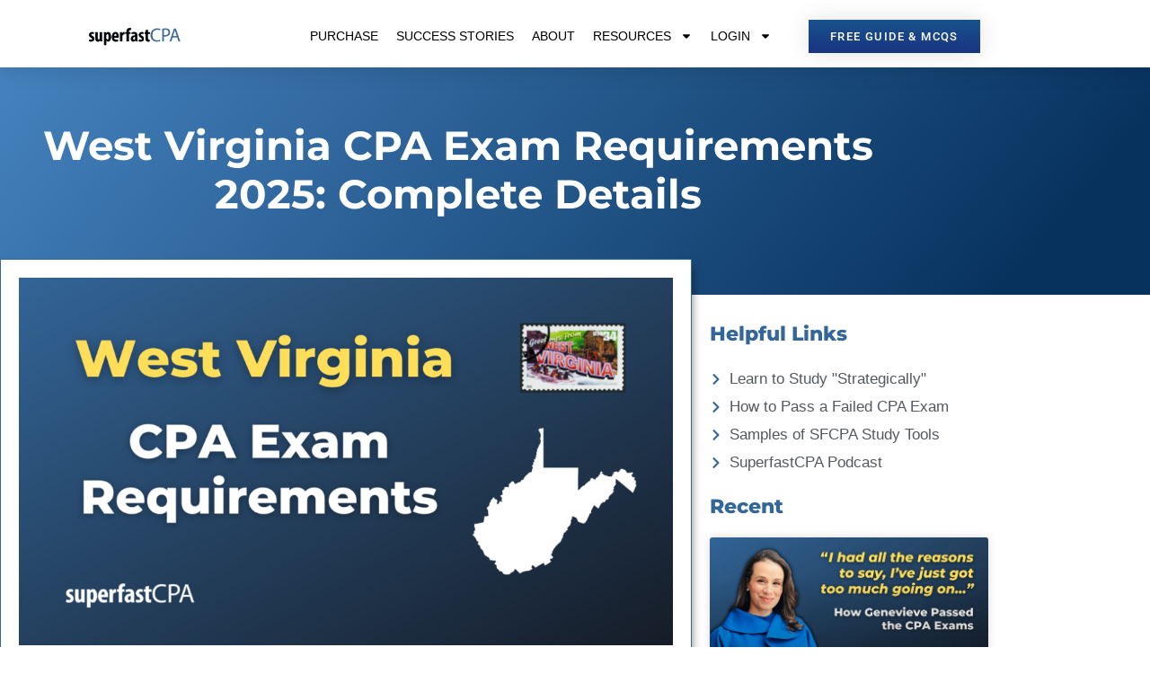

--- FILE ---
content_type: application/javascript
request_url: https://prism.app-us1.com/?a=89306004&u=https%3A%2F%2Fwww.superfastcpa.com%2Fwest-virginia-cpa-exam-requirements%2F
body_size: 122
content:
window.visitorGlobalObject=window.visitorGlobalObject||window.prismGlobalObject;window.visitorGlobalObject.setVisitorId('1bb97971-6901-43ba-b0c3-4e48ce886469', '89306004');window.visitorGlobalObject.setWhitelistedServices('tracking', '89306004');